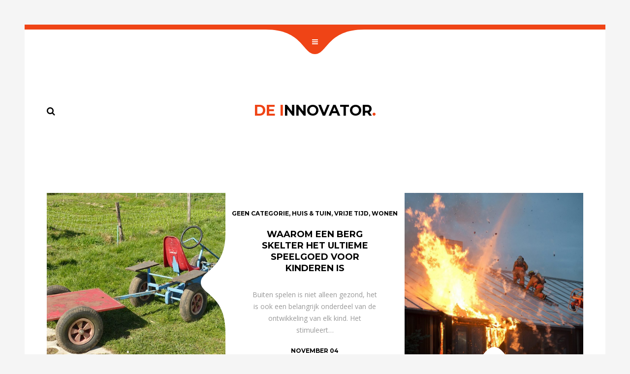

--- FILE ---
content_type: text/html; charset=UTF-8
request_url: https://de-innovator.nl/wp-content/cache/all/index.html
body_size: 7616
content:
<!DOCTYPE html>
<html lang="nl">
<head>
<meta charset="UTF-8">
<meta name="viewport" content="width=device-width, initial-scale=1, maximum-scale=1.0, user-scalable=no">
<meta name="format-detection" content="telephone=no" />
<link rel="profile" href="http://gmpg.org/xfn/11">
<link rel="pingback" href="https://de-innovator.nl/xmlrpc.php">
<meta name='robots' content='index, follow, max-image-preview:large, max-snippet:-1, max-video-preview:-1' />
<!-- This site is optimized with the Yoast SEO plugin v18.2 - https://yoast.com/wordpress/plugins/seo/ -->
<title>De Innovator - En nog een WordPress site</title>
<meta name="description" content="En nog een WordPress site" />
<link rel="canonical" href="https://de-innovator.nl/" />
<link rel="next" href="https://de-innovator.nl/page/2/" />
<meta property="og:locale" content="nl_NL" />
<meta property="og:type" content="website" />
<meta property="og:title" content="De Innovator" />
<meta property="og:description" content="En nog een WordPress site" />
<meta property="og:url" content="https://de-innovator.nl/" />
<meta property="og:site_name" content="De Innovator" />
<meta name="twitter:card" content="summary_large_image" />
<script type="application/ld+json" class="yoast-schema-graph">{"@context":"https://schema.org","@graph":[{"@type":"WebSite","@id":"https://de-innovator.nl/#website","url":"https://de-innovator.nl/","name":"De Innovator","description":"En nog een WordPress site","potentialAction":[{"@type":"SearchAction","target":{"@type":"EntryPoint","urlTemplate":"https://de-innovator.nl/?s={search_term_string}"},"query-input":"required name=search_term_string"}],"inLanguage":"nl"},{"@type":"CollectionPage","@id":"https://de-innovator.nl/#webpage","url":"https://de-innovator.nl/","name":"De Innovator - En nog een WordPress site","isPartOf":{"@id":"https://de-innovator.nl/#website"},"description":"En nog een WordPress site","breadcrumb":{"@id":"https://de-innovator.nl/#breadcrumb"},"inLanguage":"nl","potentialAction":[{"@type":"ReadAction","target":["https://de-innovator.nl/"]}]},{"@type":"BreadcrumbList","@id":"https://de-innovator.nl/#breadcrumb","itemListElement":[{"@type":"ListItem","position":1,"name":"Home"}]}]}</script>
<!-- / Yoast SEO plugin. -->
<link rel='dns-prefetch' href='//fonts.googleapis.com' />
<link rel="alternate" type="application/rss+xml" title="De Innovator &raquo; Feed" href="https://de-innovator.nl/feed/" />
<link rel="alternate" type="application/rss+xml" title="De Innovator &raquo; Reactiesfeed" href="https://de-innovator.nl/comments/feed/" />
<link rel='stylesheet' id='google-web-fonts-css'  href='//fonts.googleapis.com/css?family=Montserrat%3Aregular%2C700%7COpen+Sans%3A300%2C300italic%2Cregular%2Citalic%2C600%2C600italic%2C700%2C700italic%2C800%2C800italic&#038;ver=5.9.12#038;subset=latin%2Cgreek%2Ccyrillic%2Cgreek-ext%2Ccyrillic-ext%2Cvietnamese%2Clatin-ext' type='text/css' media='all' />
<!-- <link rel='stylesheet' id='wp-block-library-css'  href='https://de-innovator.nl/wp-includes/css/dist/block-library/style.min.css?ver=5.9.12' type='text/css' media='all' /> -->
<link rel="stylesheet" type="text/css" href="//de-innovator.nl/wp-content/cache/wpfc-minified/deyct4po/e7hyu.css" media="all"/>
<style id='global-styles-inline-css' type='text/css'>
body{--wp--preset--color--black: #000000;--wp--preset--color--cyan-bluish-gray: #abb8c3;--wp--preset--color--white: #ffffff;--wp--preset--color--pale-pink: #f78da7;--wp--preset--color--vivid-red: #cf2e2e;--wp--preset--color--luminous-vivid-orange: #ff6900;--wp--preset--color--luminous-vivid-amber: #fcb900;--wp--preset--color--light-green-cyan: #7bdcb5;--wp--preset--color--vivid-green-cyan: #00d084;--wp--preset--color--pale-cyan-blue: #8ed1fc;--wp--preset--color--vivid-cyan-blue: #0693e3;--wp--preset--color--vivid-purple: #9b51e0;--wp--preset--gradient--vivid-cyan-blue-to-vivid-purple: linear-gradient(135deg,rgba(6,147,227,1) 0%,rgb(155,81,224) 100%);--wp--preset--gradient--light-green-cyan-to-vivid-green-cyan: linear-gradient(135deg,rgb(122,220,180) 0%,rgb(0,208,130) 100%);--wp--preset--gradient--luminous-vivid-amber-to-luminous-vivid-orange: linear-gradient(135deg,rgba(252,185,0,1) 0%,rgba(255,105,0,1) 100%);--wp--preset--gradient--luminous-vivid-orange-to-vivid-red: linear-gradient(135deg,rgba(255,105,0,1) 0%,rgb(207,46,46) 100%);--wp--preset--gradient--very-light-gray-to-cyan-bluish-gray: linear-gradient(135deg,rgb(238,238,238) 0%,rgb(169,184,195) 100%);--wp--preset--gradient--cool-to-warm-spectrum: linear-gradient(135deg,rgb(74,234,220) 0%,rgb(151,120,209) 20%,rgb(207,42,186) 40%,rgb(238,44,130) 60%,rgb(251,105,98) 80%,rgb(254,248,76) 100%);--wp--preset--gradient--blush-light-purple: linear-gradient(135deg,rgb(255,206,236) 0%,rgb(152,150,240) 100%);--wp--preset--gradient--blush-bordeaux: linear-gradient(135deg,rgb(254,205,165) 0%,rgb(254,45,45) 50%,rgb(107,0,62) 100%);--wp--preset--gradient--luminous-dusk: linear-gradient(135deg,rgb(255,203,112) 0%,rgb(199,81,192) 50%,rgb(65,88,208) 100%);--wp--preset--gradient--pale-ocean: linear-gradient(135deg,rgb(255,245,203) 0%,rgb(182,227,212) 50%,rgb(51,167,181) 100%);--wp--preset--gradient--electric-grass: linear-gradient(135deg,rgb(202,248,128) 0%,rgb(113,206,126) 100%);--wp--preset--gradient--midnight: linear-gradient(135deg,rgb(2,3,129) 0%,rgb(40,116,252) 100%);--wp--preset--duotone--dark-grayscale: url('#wp-duotone-dark-grayscale');--wp--preset--duotone--grayscale: url('#wp-duotone-grayscale');--wp--preset--duotone--purple-yellow: url('#wp-duotone-purple-yellow');--wp--preset--duotone--blue-red: url('#wp-duotone-blue-red');--wp--preset--duotone--midnight: url('#wp-duotone-midnight');--wp--preset--duotone--magenta-yellow: url('#wp-duotone-magenta-yellow');--wp--preset--duotone--purple-green: url('#wp-duotone-purple-green');--wp--preset--duotone--blue-orange: url('#wp-duotone-blue-orange');--wp--preset--font-size--small: 13px;--wp--preset--font-size--medium: 20px;--wp--preset--font-size--large: 36px;--wp--preset--font-size--x-large: 42px;}.has-black-color{color: var(--wp--preset--color--black) !important;}.has-cyan-bluish-gray-color{color: var(--wp--preset--color--cyan-bluish-gray) !important;}.has-white-color{color: var(--wp--preset--color--white) !important;}.has-pale-pink-color{color: var(--wp--preset--color--pale-pink) !important;}.has-vivid-red-color{color: var(--wp--preset--color--vivid-red) !important;}.has-luminous-vivid-orange-color{color: var(--wp--preset--color--luminous-vivid-orange) !important;}.has-luminous-vivid-amber-color{color: var(--wp--preset--color--luminous-vivid-amber) !important;}.has-light-green-cyan-color{color: var(--wp--preset--color--light-green-cyan) !important;}.has-vivid-green-cyan-color{color: var(--wp--preset--color--vivid-green-cyan) !important;}.has-pale-cyan-blue-color{color: var(--wp--preset--color--pale-cyan-blue) !important;}.has-vivid-cyan-blue-color{color: var(--wp--preset--color--vivid-cyan-blue) !important;}.has-vivid-purple-color{color: var(--wp--preset--color--vivid-purple) !important;}.has-black-background-color{background-color: var(--wp--preset--color--black) !important;}.has-cyan-bluish-gray-background-color{background-color: var(--wp--preset--color--cyan-bluish-gray) !important;}.has-white-background-color{background-color: var(--wp--preset--color--white) !important;}.has-pale-pink-background-color{background-color: var(--wp--preset--color--pale-pink) !important;}.has-vivid-red-background-color{background-color: var(--wp--preset--color--vivid-red) !important;}.has-luminous-vivid-orange-background-color{background-color: var(--wp--preset--color--luminous-vivid-orange) !important;}.has-luminous-vivid-amber-background-color{background-color: var(--wp--preset--color--luminous-vivid-amber) !important;}.has-light-green-cyan-background-color{background-color: var(--wp--preset--color--light-green-cyan) !important;}.has-vivid-green-cyan-background-color{background-color: var(--wp--preset--color--vivid-green-cyan) !important;}.has-pale-cyan-blue-background-color{background-color: var(--wp--preset--color--pale-cyan-blue) !important;}.has-vivid-cyan-blue-background-color{background-color: var(--wp--preset--color--vivid-cyan-blue) !important;}.has-vivid-purple-background-color{background-color: var(--wp--preset--color--vivid-purple) !important;}.has-black-border-color{border-color: var(--wp--preset--color--black) !important;}.has-cyan-bluish-gray-border-color{border-color: var(--wp--preset--color--cyan-bluish-gray) !important;}.has-white-border-color{border-color: var(--wp--preset--color--white) !important;}.has-pale-pink-border-color{border-color: var(--wp--preset--color--pale-pink) !important;}.has-vivid-red-border-color{border-color: var(--wp--preset--color--vivid-red) !important;}.has-luminous-vivid-orange-border-color{border-color: var(--wp--preset--color--luminous-vivid-orange) !important;}.has-luminous-vivid-amber-border-color{border-color: var(--wp--preset--color--luminous-vivid-amber) !important;}.has-light-green-cyan-border-color{border-color: var(--wp--preset--color--light-green-cyan) !important;}.has-vivid-green-cyan-border-color{border-color: var(--wp--preset--color--vivid-green-cyan) !important;}.has-pale-cyan-blue-border-color{border-color: var(--wp--preset--color--pale-cyan-blue) !important;}.has-vivid-cyan-blue-border-color{border-color: var(--wp--preset--color--vivid-cyan-blue) !important;}.has-vivid-purple-border-color{border-color: var(--wp--preset--color--vivid-purple) !important;}.has-vivid-cyan-blue-to-vivid-purple-gradient-background{background: var(--wp--preset--gradient--vivid-cyan-blue-to-vivid-purple) !important;}.has-light-green-cyan-to-vivid-green-cyan-gradient-background{background: var(--wp--preset--gradient--light-green-cyan-to-vivid-green-cyan) !important;}.has-luminous-vivid-amber-to-luminous-vivid-orange-gradient-background{background: var(--wp--preset--gradient--luminous-vivid-amber-to-luminous-vivid-orange) !important;}.has-luminous-vivid-orange-to-vivid-red-gradient-background{background: var(--wp--preset--gradient--luminous-vivid-orange-to-vivid-red) !important;}.has-very-light-gray-to-cyan-bluish-gray-gradient-background{background: var(--wp--preset--gradient--very-light-gray-to-cyan-bluish-gray) !important;}.has-cool-to-warm-spectrum-gradient-background{background: var(--wp--preset--gradient--cool-to-warm-spectrum) !important;}.has-blush-light-purple-gradient-background{background: var(--wp--preset--gradient--blush-light-purple) !important;}.has-blush-bordeaux-gradient-background{background: var(--wp--preset--gradient--blush-bordeaux) !important;}.has-luminous-dusk-gradient-background{background: var(--wp--preset--gradient--luminous-dusk) !important;}.has-pale-ocean-gradient-background{background: var(--wp--preset--gradient--pale-ocean) !important;}.has-electric-grass-gradient-background{background: var(--wp--preset--gradient--electric-grass) !important;}.has-midnight-gradient-background{background: var(--wp--preset--gradient--midnight) !important;}.has-small-font-size{font-size: var(--wp--preset--font-size--small) !important;}.has-medium-font-size{font-size: var(--wp--preset--font-size--medium) !important;}.has-large-font-size{font-size: var(--wp--preset--font-size--large) !important;}.has-x-large-font-size{font-size: var(--wp--preset--font-size--x-large) !important;}
</style>
<!-- <link rel='stylesheet' id='bootstrap-css'  href='https://de-innovator.nl/wp-content/themes/versaille/vendors/bootstrap/css/bootstrap.min.css?ver=5.9.12' type='text/css' media='all' /> -->
<!-- <link rel='stylesheet' id='bootstrap-theme-css'  href='https://de-innovator.nl/wp-content/themes/versaille/vendors/bootstrap/css/bootstrap-theme.min.css?ver=5.9.12' type='text/css' media='all' /> -->
<!-- <link rel='stylesheet' id='fontawesome-css'  href='https://de-innovator.nl/wp-content/themes/versaille/vendors/font-awesome/css/font-awesome.min.css?ver=5.9.12' type='text/css' media='all' /> -->
<!-- <link rel='stylesheet' id='tt-theme-stylesheet-css'  href='https://de-innovator.nl/wp-content/themes/versaille/style.css?ver=5.9.12' type='text/css' media='all' /> -->
<link rel="stylesheet" type="text/css" href="//de-innovator.nl/wp-content/cache/wpfc-minified/g0jc58qd/e7hyu.css" media="all"/>
<!--[if lt IE 9]>
<link rel='stylesheet' id='vc_lte_ie9-css'  href='https://de-innovator.nl/wp-content/plugins/js_composer/assets/css/vc_lte_ie9.min.css?ver=6.0.2' type='text/css' media='screen' />
<![endif]-->
<!-- <link rel='stylesheet' id='themeton-stylesheet-css'  href='http://de-innovator.nl/wp-content/uploads/themeton/versaille.css?ver=5.9.12' type='text/css' media='all' /> -->
<link rel="stylesheet" type="text/css" href="//de-innovator.nl/wp-content/cache/wpfc-minified/23wwrvab/e7hyu.css" media="all"/>
<script src='//de-innovator.nl/wp-content/cache/wpfc-minified/9ie0dz9k/e7hyu.js' type="text/javascript"></script>
<!-- <script type='text/javascript' src='https://de-innovator.nl/wp-includes/js/jquery/jquery.min.js?ver=3.6.0' id='jquery-core-js'></script> -->
<!-- <script type='text/javascript' src='https://de-innovator.nl/wp-includes/js/jquery/jquery-migrate.min.js?ver=3.3.2' id='jquery-migrate-js'></script> -->
<link rel="https://api.w.org/" href="https://de-innovator.nl/wp-json/" /><link rel="EditURI" type="application/rsd+xml" title="RSD" href="https://de-innovator.nl/xmlrpc.php?rsd" />
<link rel="wlwmanifest" type="application/wlwmanifest+xml" href="https://de-innovator.nl/wp-includes/wlwmanifest.xml" /> 
<meta name="generator" content="WordPress 5.9.12" />
<script>
var theme_options = { ajax_url: "https://de-innovator.nl/wp-admin/admin-ajax.php" };
</script><style type="text/css">.recentcomments a{display:inline !important;padding:0 !important;margin:0 !important;}</style><meta name="generator" content="Powered by WPBakery Page Builder - drag and drop page builder for WordPress."/>
<link rel="icon" href="https://de-innovator.nl/wp-content/uploads/2020/05/cropped-innovator-32x32.png" sizes="32x32" />
<link rel="icon" href="https://de-innovator.nl/wp-content/uploads/2020/05/cropped-innovator-192x192.png" sizes="192x192" />
<link rel="apple-touch-icon" href="https://de-innovator.nl/wp-content/uploads/2020/05/cropped-innovator-180x180.png" />
<meta name="msapplication-TileImage" content="https://de-innovator.nl/wp-content/uploads/2020/05/cropped-innovator-270x270.png" />
<noscript><style type="text/css"> .wpb_animate_when_almost_visible { opacity: 1; }</style></noscript><style type='text/css' id='theme-customize-css'>
.detail-wrr{ min-height:;}
</style>
</head>
<body class="home blog wpb-js-composer js-comp-ver-6.0.2 vc_responsive">
<div class="wrapper">
<header id="header">
<div class="entry-header">
<nav>
<ul><li class="page_item page-item-25"><a href="https://de-innovator.nl/contact/">Contact</a></li>
<li class="page_item page-item-151"><a href="https://de-innovator.nl/handige-links/">Handige links</a></li>
<li class="page_item page-item-8"><a href="https://de-innovator.nl/over-ons/">Over ons</a></li>
</ul>                </nav>
</div>
<div class="header-close">
<svg viewBox="0 0 100 25">
<path id="curve_close" fill="#B4E3F2" d="M100, 25 C62.5, 25, 62.5, 25, 50, 25 S37.5, 25, 25, 25"
data-start-d="M100, 25 C62.5, 25, 62.5, 25, 50, 25 S37.5, 25, 25, 25"
data-end-d="M100, 25 C62.5, 25, 62.5, 0,  50, 0  S37.5, 25, 0,  25"/>
</svg>
<a href="javascript:;" id="menu-close"><i class="fa fa-close"></i></a>
</div>
<div class="header-tool">
<div class="entry-tool">
<svg viewBox="0 0 100 25">
<path id="curve_open" fill="#B2E2F2" d="M0, 0 C37.5, 0, 37.5, 25, 50, 25 S62.5, 0, 100, 0"
data-start-d="M0, 0 C37.5, 0, 37.5, 25, 50, 25 S62.5, 0, 100, 0"
data-end-d="M0, 0 C37.5, 0, 37.5, 0, 50, 0 S62.5, 0, 100, 0" />
</svg>
<a href="javascript:;" id="menu-handler"><i class="fa fa-bars"></i></a>
</div>
</div>
</header>
<div class="section-header">
<div class="container">
<div class="row">
<div class="col-sm-12">
<div class="entry-sh">
<a href="https://de-innovator.nl/" class="logo">
<span>De I</span>nnovator<span>.</span>                            </a>
<div class="search">
<a href="javascript:;"><i class="fa fa-search"></i></a>
<form action="https://de-innovator.nl/" method="get">
<input type="text" name="s" class="input-search" placeholder="Type and hit enter">
<input type="submit" class="submit">
</form>
</div>
</div>
</div>
</div>
</div>
</div>
<section class="section-content bg-grey pvt0">
<div class="container pv5 pvb0">
<div class="row">
<div class="col-sm-12">
<div class="blog-grid">
<div class=" col-md-8 col-sm-6 col-xs-12 blog-item horizontal media-left post-310 post type-post status-publish format-standard has-post-thumbnail hentry category-geen-categorie category-huis-tuin category-vrije-tijd category-wonen">
<div class="entry-media" data-bg-image="https://de-innovator.nl/wp-content/uploads/2025/11/skelter.jpg">
<img src="https://de-innovator.nl/wp-content/themes/versaille/images/1x1.png" class="sizer" alt="spacer">
<div class="entry-hover">
<a href="https://de-innovator.nl/waarom-een-berg-skelter-het-ultieme-speelgoed-voor-kinderen-is/"><i class="fa fa-plus"></i></a>
</div>
<svg viewBox='0 0 25 100' class='curved-shape'>
<path d='M25,0C25,37.5,0,37.5,0,50s25,12.5,25,50'></path>
</svg>
</div>
<div class="entry-info">
<img src="https://de-innovator.nl/wp-content/themes/versaille/images/1x1.png" class="sizer" alt="spacer">
<div class="entry-excerpt">
<h3>
<a href="https://de-innovator.nl/waarom-een-berg-skelter-het-ultieme-speelgoed-voor-kinderen-is/">Waarom een Berg skelter het ultieme speelgoed voor kinderen is</a>
</h3>
<p>Buiten spelen is niet alleen gezond, het is ook een belangrijk onderdeel van de ontwikkeling van elk kind. Het stimuleert&hellip;</p>
</div>
<div class="entry-category">
<a href="https://de-innovator.nl/category/geen-categorie/" rel="category tag">Geen categorie</a>, <a href="https://de-innovator.nl/category/huis-tuin/" rel="category tag">Huis &amp; tuin</a>, <a href="https://de-innovator.nl/category/vrije-tijd/" rel="category tag">Vrije tijd</a>, <a href="https://de-innovator.nl/category/wonen/" rel="category tag">Wonen</a>        </div>
<div class="entry-date">november 04</div>
</div>
</div><div class=" col-md-8 col-sm-6 col-xs-12 blog-item horizontal media-right post-306 post type-post status-publish format-standard has-post-thumbnail hentry category-wonen">
<div class="entry-media" data-bg-image="https://de-innovator.nl/wp-content/uploads/2025/08/Schuurwoning-ontwerpen.jpg">
<img src="https://de-innovator.nl/wp-content/themes/versaille/images/1x1.png" class="sizer" alt="spacer">
<div class="entry-hover">
<a href="https://de-innovator.nl/waarom-steeds-meer-mensen-kiezen-voor-een-schuurwoning-bouwen-als-ze-een-huis-willen-bouwen/"><i class="fa fa-plus"></i></a>
</div>
<svg viewBox='0 0 25 100' class='curved-shape'>
<path d='M0,100c0-37.5,25-37.5,25-50S0,37.5,0,0'></path>
</svg>
</div>
<div class="entry-info">
<img src="https://de-innovator.nl/wp-content/themes/versaille/images/1x1.png" class="sizer" alt="spacer">
<div class="entry-excerpt">
<h3>
<a href="https://de-innovator.nl/waarom-steeds-meer-mensen-kiezen-voor-een-schuurwoning-bouwen-als-ze-een-huis-willen-bouwen/">Waarom steeds meer mensen kiezen voor een schuurwoning bouwen als ze een huis willen bouwen</a>
</h3>
<p>De laatste jaren is er een duidelijke trend zichtbaar in de woningbouw: steeds meer mensen kiezen voor een schuurwoning. Waar&hellip;</p>
</div>
<div class="entry-category">
<a href="https://de-innovator.nl/category/wonen/" rel="category tag">Wonen</a>        </div>
<div class="entry-date">augustus 26</div>
</div>
</div><div class=" col-md-4 col-sm-6 col-xs-12 blog-item vertical post-302 post type-post status-publish format-standard has-post-thumbnail hentry category-wonen">
<div class="entry-media" data-bg-image="https://de-innovator.nl/wp-content/uploads/2025/05/fassawall-1024x742.jpg">
<img src="https://de-innovator.nl/wp-content/themes/versaille/images/1x1.png" class="sizer" alt="spacer">
<div class="entry-hover">
<a href="https://de-innovator.nl/waarom-bouwfolie-essentieel-is-voor-elk-succesvol-bouwproject/"><i class="fa fa-plus"></i></a>
</div>
<svg viewBox='0 0 100 25' class='curved-shape'>
<path d='M100,25C62.5,25,62.5,0,50,0S37.5,25,0,25'></path>
</svg>
</div>
<div class="entry-info">
<img src="https://de-innovator.nl/wp-content/themes/versaille/images/1x1.png" class="sizer" alt="spacer">
<div class="entry-excerpt">
<h3>
<a href="https://de-innovator.nl/waarom-bouwfolie-essentieel-is-voor-elk-succesvol-bouwproject/">Waarom bouwfolie essentieel is voor elk succesvol bouwproject</a>
</h3>
<p>Bij ieder bouwproject is het belangrijk om van begin af aan de juiste keuzes te maken. Het selecteren van geschikt&hellip;</p>
</div>
<div class="entry-category">
<a href="https://de-innovator.nl/category/wonen/" rel="category tag">Wonen</a>        </div>
<div class="entry-date">mei 19</div>
</div>
</div><div class=" col-md-4 col-sm-6 col-xs-12 blog-item vertical post-298 post type-post status-publish format-standard has-post-thumbnail hentry category-zakelijk">
<div class="entry-media" data-bg-image="https://de-innovator.nl/wp-content/uploads/2025/04/software-5-1024x592.jpg">
<img src="https://de-innovator.nl/wp-content/themes/versaille/images/1x1.png" class="sizer" alt="spacer">
<div class="entry-hover">
<a href="https://de-innovator.nl/de-voordelen-van-een-digitale-werkbon-app-binnen-software-voor-bedrijven/"><i class="fa fa-plus"></i></a>
</div>
<svg viewBox='0 0 100 25' class='curved-shape'>
<path d='M100,25C62.5,25,62.5,0,50,0S37.5,25,0,25'></path>
</svg>
</div>
<div class="entry-info">
<img src="https://de-innovator.nl/wp-content/themes/versaille/images/1x1.png" class="sizer" alt="spacer">
<div class="entry-excerpt">
<h3>
<a href="https://de-innovator.nl/de-voordelen-van-een-digitale-werkbon-app-binnen-software-voor-bedrijven/">De voordelen van een digitale werkbon app binnen software voor bedrijven</a>
</h3>
<p>Voor bedrijven met een buitendienst of technische dienst is het efficiënt registreren en verwerken van werkzaamheden essentieel. Papieren werkbonnen zijn&hellip;</p>
</div>
<div class="entry-category">
<a href="https://de-innovator.nl/category/zakelijk/" rel="category tag">Zakelijk</a>        </div>
<div class="entry-date">april 29</div>
</div>
</div><div class=" col-md-8 col-sm-6 col-xs-12 blog-item horizontal media-right post-294 post type-post status-publish format-standard has-post-thumbnail hentry category-zakelijk">
<div class="entry-media" data-bg-image="https://de-innovator.nl/wp-content/uploads/2025/04/spinbonded-foil-1024x683.jpg">
<img src="https://de-innovator.nl/wp-content/themes/versaille/images/1x1.png" class="sizer" alt="spacer">
<div class="entry-hover">
<a href="https://de-innovator.nl/brandklasse-b-veilige-folie-techniek-voor-bouwtoepassingen/"><i class="fa fa-plus"></i></a>
</div>
<svg viewBox='0 0 25 100' class='curved-shape'>
<path d='M0,100c0-37.5,25-37.5,25-50S0,37.5,0,0'></path>
</svg>
</div>
<div class="entry-info">
<img src="https://de-innovator.nl/wp-content/themes/versaille/images/1x1.png" class="sizer" alt="spacer">
<div class="entry-excerpt">
<h3>
<a href="https://de-innovator.nl/brandklasse-b-veilige-folie-techniek-voor-bouwtoepassingen/">Brandklasse B: Veilige Folie Techniek voor Bouwtoepassingen </a>
</h3>
<p>Veiligheid eerst in de bouwsector&nbsp; Bij iedere bouwtoepassing speelt veiligheid een cruciale rol. Van het beschermen van gebouwen tegen externe&hellip;</p>
</div>
<div class="entry-category">
<a href="https://de-innovator.nl/category/zakelijk/" rel="category tag">Zakelijk</a>        </div>
<div class="entry-date">april 07</div>
</div>
</div><div class=" col-md-8 col-sm-6 col-xs-12 blog-item horizontal media-left post-291 post type-post status-publish format-standard has-post-thumbnail hentry category-zakelijk">
<div class="entry-media" data-bg-image="https://de-innovator.nl/wp-content/uploads/2025/04/Safety-Clothing-2-1024x683.jpg">
<img src="https://de-innovator.nl/wp-content/themes/versaille/images/1x1.png" class="sizer" alt="spacer">
<div class="entry-hover">
<a href="https://de-innovator.nl/bedrijfskleding-rotterdam-veiligheidskleding-voor-de-werkvloer/"><i class="fa fa-plus"></i></a>
</div>
<svg viewBox='0 0 25 100' class='curved-shape'>
<path d='M25,0C25,37.5,0,37.5,0,50s25,12.5,25,50'></path>
</svg>
</div>
<div class="entry-info">
<img src="https://de-innovator.nl/wp-content/themes/versaille/images/1x1.png" class="sizer" alt="spacer">
<div class="entry-excerpt">
<h3>
<a href="https://de-innovator.nl/bedrijfskleding-rotterdam-veiligheidskleding-voor-de-werkvloer/">Bedrijfskleding Rotterdam: Veiligheidskleding voor de Werkvloer</a>
</h3>
<p>Bedrijfskleding is meer dan alleen een uniform. Voor velen is het een essentieel onderdeel van hun werk, een vorm van&hellip;</p>
</div>
<div class="entry-category">
<a href="https://de-innovator.nl/category/zakelijk/" rel="category tag">Zakelijk</a>        </div>
<div class="entry-date">april 07</div>
</div>
</div><div class=" col-md-8 col-sm-6 col-xs-12 blog-item horizontal media-left post-288 post type-post status-publish format-standard has-post-thumbnail hentry category-zakelijk">
<div class="entry-media" data-bg-image="https://de-innovator.nl/wp-content/uploads/2025/04/interior-design-architecture-teamwork-and-busines-2025-04-06-10-50-41-utc-1024x683.jpg">
<img src="https://de-innovator.nl/wp-content/themes/versaille/images/1x1.png" class="sizer" alt="spacer">
<div class="entry-hover">
<a href="https://de-innovator.nl/vacatures-projectontwikkelaar-werken-in-de-bouw-met-impact/"><i class="fa fa-plus"></i></a>
</div>
<svg viewBox='0 0 25 100' class='curved-shape'>
<path d='M25,0C25,37.5,0,37.5,0,50s25,12.5,25,50'></path>
</svg>
</div>
<div class="entry-info">
<img src="https://de-innovator.nl/wp-content/themes/versaille/images/1x1.png" class="sizer" alt="spacer">
<div class="entry-excerpt">
<h3>
<a href="https://de-innovator.nl/vacatures-projectontwikkelaar-werken-in-de-bouw-met-impact/">Vacatures Projectontwikkelaar: Werken in de Bouw met Impact</a>
</h3>
<p>Waarom kiezen voor een carrière als projectontwikkelaar? De bouwsector is een dynamische en invloedrijke wereld waarin dagelijks gewerkt wordt aan&hellip;</p>
</div>
<div class="entry-category">
<a href="https://de-innovator.nl/category/zakelijk/" rel="category tag">Zakelijk</a>        </div>
<div class="entry-date">april 07</div>
</div>
</div><div class=" col-md-8 col-sm-6 col-xs-12 blog-item horizontal media-right post-284 post type-post status-publish format-standard has-post-thumbnail hentry category-wonen">
<div class="entry-media" data-bg-image="https://de-innovator.nl/wp-content/uploads/2025/01/realtor-6019792_1280-1024x634.png">
<img src="https://de-innovator.nl/wp-content/themes/versaille/images/1x1.png" class="sizer" alt="spacer">
<div class="entry-hover">
<a href="https://de-innovator.nl/hypotheekadvies-in-apeldoorn-uw-partner-bij-hypotheekkeuzes/"><i class="fa fa-plus"></i></a>
</div>
<svg viewBox='0 0 25 100' class='curved-shape'>
<path d='M0,100c0-37.5,25-37.5,25-50S0,37.5,0,0'></path>
</svg>
</div>
<div class="entry-info">
<img src="https://de-innovator.nl/wp-content/themes/versaille/images/1x1.png" class="sizer" alt="spacer">
<div class="entry-excerpt">
<h3>
<a href="https://de-innovator.nl/hypotheekadvies-in-apeldoorn-uw-partner-bij-hypotheekkeuzes/">Hypotheekadvies in Apeldoorn: Uw partner bij hypotheekkeuzes</a>
</h3>
<p>Een hypotheek afsluiten is voor velen een van de belangrijkste financiële beslissingen in het leven. Het brengt niet alleen een&hellip;</p>
</div>
<div class="entry-category">
<a href="https://de-innovator.nl/category/wonen/" rel="category tag">Wonen</a>        </div>
<div class="entry-date">januari 28</div>
</div>
</div><div class=" col-md-4 col-sm-6 col-xs-12 blog-item vertical post-281 post type-post status-publish format-standard has-post-thumbnail hentry category-vrije-tijd">
<div class="entry-media" data-bg-image="https://de-innovator.nl/wp-content/uploads/2025/01/soccer-2698970_1280-1024x768.jpg">
<img src="https://de-innovator.nl/wp-content/themes/versaille/images/1x1.png" class="sizer" alt="spacer">
<div class="entry-hover">
<a href="https://de-innovator.nl/napoli-tickets-geniet-van-unieke-voetbalreizen/"><i class="fa fa-plus"></i></a>
</div>
<svg viewBox='0 0 100 25' class='curved-shape'>
<path d='M100,25C62.5,25,62.5,0,50,0S37.5,25,0,25'></path>
</svg>
</div>
<div class="entry-info">
<img src="https://de-innovator.nl/wp-content/themes/versaille/images/1x1.png" class="sizer" alt="spacer">
<div class="entry-excerpt">
<h3>
<a href="https://de-innovator.nl/napoli-tickets-geniet-van-unieke-voetbalreizen/">Napoli Tickets: Geniet van Unieke Voetbalreizen</a>
</h3>
<p>Ben je een echte voetbalfan die houdt van spectaculaire wedstrijden en een onvergetelijke reiservaring? Dan mag een bezoek aan Napoli,&hellip;</p>
</div>
<div class="entry-category">
<a href="https://de-innovator.nl/category/vrije-tijd/" rel="category tag">Vrije tijd</a>        </div>
<div class="entry-date">januari 27</div>
</div>
</div><div class=" col-md-4 col-sm-6 col-xs-12 blog-item vertical post-278 post type-post status-publish format-standard has-post-thumbnail hentry category-zakelijk">
<div class="entry-media" data-bg-image="https://de-innovator.nl/wp-content/uploads/2025/01/justice-6570152_1280-1024x827.png">
<img src="https://de-innovator.nl/wp-content/themes/versaille/images/1x1.png" class="sizer" alt="spacer">
<div class="entry-hover">
<a href="https://de-innovator.nl/mediator-deventer-specialistische-hulp-van-een-arbeidsrecht-advocaat-in-deventer/"><i class="fa fa-plus"></i></a>
</div>
<svg viewBox='0 0 100 25' class='curved-shape'>
<path d='M100,25C62.5,25,62.5,0,50,0S37.5,25,0,25'></path>
</svg>
</div>
<div class="entry-info">
<img src="https://de-innovator.nl/wp-content/themes/versaille/images/1x1.png" class="sizer" alt="spacer">
<div class="entry-excerpt">
<h3>
<a href="https://de-innovator.nl/mediator-deventer-specialistische-hulp-van-een-arbeidsrecht-advocaat-in-deventer/">Mediator Deventer: Specialistische Hulp van een Arbeidsrecht Advocaat in Deventer</a>
</h3>
<p>Conflicten op de werkvloer brengen vaak een hoop onrust en onzekerheid met zich mee. Of het nu gaat om een&hellip;</p>
</div>
<div class="entry-category">
<a href="https://de-innovator.nl/category/zakelijk/" rel="category tag">Zakelijk</a>        </div>
<div class="entry-date">januari 27</div>
</div>
</div>
</div>
<nav class="blog-pager">
<ul><li><span aria-current="page" class="page-numbers current">1</span></li><li><a class="page-numbers" href="https://de-innovator.nl/page/2/">2</a></li><li><a class="page-numbers" href="https://de-innovator.nl/page/3/">3</a></li><li><span class="page-numbers dots">&hellip;</span></li><li><a class="page-numbers" href="https://de-innovator.nl/page/5/">5</a></li><li><a class="next page-numbers" href="https://de-innovator.nl/page/2/"><i class="fa fa-angle-right"></i></a></li></ul>                </nav>
</div><!-- .col -->
</div><!-- .row -->
</div><!-- .container -->
</section><!-- .section-content -->
			<footer id="footer" class="border-top">
<div class="container">
<div class="row">
<div class="col-sm-12">
<div class='col-xs-12 col-sm-12 col-md-12 col-lg-12 footer-column-1'></div>
</div>
</div>
</div>
<div class="scroll-top">
<svg version="1.1" xmlns="http://www.w3.org/2000/svg" xmlns:xlink="http://www.w3.org/1999/xlink"
viewBox="0 0 100 25" enable-background="new 0 0 100 25" xml:space="preserve">
<path fill="#B4E3F2" d="M100, 25 C62.5, 25, 62.5, 0,  50, 0  S37.5, 25, 0,  25"/>
</svg>
<a href="javascript:;"><i class="fa fa-chevron-up"></i></a>
</div>
</footer>
</div>
<script type='text/javascript' id='mediaelement-core-js-before'>
var mejsL10n = {"language":"nl","strings":{"mejs.download-file":"Bestand downloaden","mejs.install-flash":"Je gebruikt een browser die geen Flash Player heeft ingeschakeld of ge\u00efnstalleerd. Zet de Flash Player plugin aan of download de nieuwste versie van https:\/\/get.adobe.com\/flashplayer\/","mejs.fullscreen":"Volledig scherm","mejs.play":"Afspelen","mejs.pause":"Pauzeren","mejs.time-slider":"Tijdschuifbalk","mejs.time-help-text":"Gebruik Links\/Rechts pijltoetsen om \u00e9\u00e9n seconde vooruit te spoelen, Omhoog\/Omlaag pijltoetsen om tien seconden vooruit te spoelen.","mejs.live-broadcast":"Live uitzending","mejs.volume-help-text":"Gebruik Omhoog\/Omlaag pijltoetsen om het volume te verhogen of te verlagen.","mejs.unmute":"Geluid aan","mejs.mute":"Afbreken","mejs.volume-slider":"Volumeschuifbalk","mejs.video-player":"Videospeler","mejs.audio-player":"Audiospeler","mejs.captions-subtitles":"Ondertitels","mejs.captions-chapters":"Hoofdstukken","mejs.none":"Geen","mejs.afrikaans":"Afrikaans","mejs.albanian":"Albanees","mejs.arabic":"Arabisch","mejs.belarusian":"Wit-Russisch","mejs.bulgarian":"Bulgaars","mejs.catalan":"Catalaans","mejs.chinese":"Chinees","mejs.chinese-simplified":"Chinees (Versimpeld)","mejs.chinese-traditional":"Chinees (Traditioneel)","mejs.croatian":"Kroatisch","mejs.czech":"Tsjechisch","mejs.danish":"Deens","mejs.dutch":"Nederlands","mejs.english":"Engels","mejs.estonian":"Estlands","mejs.filipino":"Filipijns","mejs.finnish":"Fins","mejs.french":"Frans","mejs.galician":"Galicisch","mejs.german":"Duits","mejs.greek":"Grieks","mejs.haitian-creole":"Ha\u00eftiaans Creools","mejs.hebrew":"Hebreeuws","mejs.hindi":"Hindi","mejs.hungarian":"Hongaars","mejs.icelandic":"IJslands","mejs.indonesian":"Indonesisch","mejs.irish":"Iers","mejs.italian":"Italiaans","mejs.japanese":"Japans","mejs.korean":"Koreaans","mejs.latvian":"Lets","mejs.lithuanian":"Litouws","mejs.macedonian":"Macedonisch","mejs.malay":"Maleis","mejs.maltese":"Maltees","mejs.norwegian":"Noors","mejs.persian":"Perzisch","mejs.polish":"Pools","mejs.portuguese":"Portugees","mejs.romanian":"Roemeens","mejs.russian":"Russisch","mejs.serbian":"Servisch","mejs.slovak":"Slovaaks","mejs.slovenian":"Sloveens","mejs.spanish":"Spaans","mejs.swahili":"Swahili","mejs.swedish":"Zweeds","mejs.tagalog":"Tagalog","mejs.thai":"Thais","mejs.turkish":"Turks","mejs.ukrainian":"Oekra\u00efens","mejs.vietnamese":"Vietnamees","mejs.welsh":"Wels","mejs.yiddish":"Jiddisch"}};
</script>
<script type='text/javascript' src='https://de-innovator.nl/wp-includes/js/mediaelement/mediaelement-and-player.min.js?ver=4.2.16' id='mediaelement-core-js'></script>
<script type='text/javascript' src='https://de-innovator.nl/wp-includes/js/mediaelement/mediaelement-migrate.min.js?ver=5.9.12' id='mediaelement-migrate-js'></script>
<script type='text/javascript' id='mediaelement-js-extra'>
/* <![CDATA[ */
var _wpmejsSettings = {"pluginPath":"\/wp-includes\/js\/mediaelement\/","classPrefix":"mejs-","stretching":"responsive"};
/* ]]> */
</script>
<script type='text/javascript' src='https://de-innovator.nl/wp-includes/js/mediaelement/wp-mediaelement.min.js?ver=5.9.12' id='wp-mediaelement-js'></script>
<script type='text/javascript' src='https://de-innovator.nl/wp-content/themes/versaille/vendors/bootstrap/js/bootstrap.min.js?ver=5.9.12' id='bootstrap-js'></script>
<script type='text/javascript' src='https://de-innovator.nl/wp-content/themes/versaille/vendors/gsap/TweenMax.min.js?ver=5.9.12' id='tweenmax-js'></script>
<script type='text/javascript' src='https://de-innovator.nl/wp-content/themes/versaille/vendors/jquery.waypoints.min.js?ver=5.9.12' id='waypoints-js'></script>
<script type='text/javascript' src='https://de-innovator.nl/wp-content/plugins/js_composer/assets/lib/bower/isotope/dist/isotope.pkgd.min.js?ver=6.0.2' id='isotope-js'></script>
<script type='text/javascript' src='https://de-innovator.nl/wp-content/themes/versaille/js/scripts.js?ver=5.9.12' id='tt-theme-script-js'></script>
</body>
</html><!-- WP Fastest Cache file was created in 2.2290871143341 seconds, on 04-11-25 12:07:57 -->

--- FILE ---
content_type: text/css
request_url: https://de-innovator.nl/wp-content/cache/wpfc-minified/23wwrvab/e7hyu.css
body_size: 6864
content:
.transition {-webkit-transition:all 0.25s ease;-moz-transition:all 0.25s ease;transition:all 0.25s ease;}#header {background-color:#ef4416;position:relative;margin-bottom:50px;min-height:10px;}#header .entry-header {display:none;padding:90px;}#header .entry-header nav {display:block;opacity:0;-webkit-transition:all 0.25s ease;-moz-transition:all 0.25s ease;transition:all 0.25s ease;-webkit-transition-duration:0.5s;-moz-transition-duration:0.5s;transition-duration:0.5s;}#header .entry-header nav ul {display:block;list-style-type:none;padding:0px;text-align:center;}#header .entry-header nav ul li {display:inline-block;margin-left:28px;margin-right:28px;}#header .entry-header nav ul li.current_page_item a {opacity:1;}#header .entry-header nav ul li a {color:#ffffff;font-family:'Montserrat';font-size:14px;opacity:0.7;text-transform:uppercase;display:inline-block;-webkit-transition:all 0.25s ease;-moz-transition:all 0.25s ease;transition:all 0.25s ease;}#header .entry-header nav ul li ul {display:none;}#header .entry-header nav ul li:hover a,#header .entry-header nav ul li.active a {opacity:1;text-decoration:none;}#header .entry-header.show-menu nav {opacity:1;}#header .header-close {position:absolute;width:200px;height:50px;bottom:0px;left:50%;margin-left:-100px;display:none;}#header .header-close svg path {fill:#ffffff;}#header .header-close a {position:absolute;font-size:14px;color:#ef4416;display:inline-block;width:40px;height:40px;text-align:center;line-height:40px;left:80px;top:5px;}#header .header-tool {display:block;text-align:center;position:absolute;bottom:-50px;left:0px;width:100%;height:50px;}#header .header-tool .entry-tool {display:inline-block;width:200px;position:relative;}#header .header-tool .entry-tool svg path {fill:#ef4416;}#header .header-tool .entry-tool a {position:absolute;font-size:14px;color:#fff;display:inline-block;width:40px;height:40px;text-align:center;line-height:40px;left:80px;top:5px;}#header .header-tool .entry-tool + .entry-tool {margin-left:-100px;}.section-header {padding-top:100px;padding-bottom:100px;}.section-header .entry-sh {text-align:center;overflow:hidden;}.section-header .entry-sh .logo {font-family:'Montserrat';font-weight:bold;font-size:30px;color:#000000;text-transform:uppercase;line-height:30px;}.section-header .entry-sh .logo span {color:#ef4416;}.section-header .entry-sh .logo img {width:142px;}.section-header .entry-sh .search {position:absolute;left:15px;top:0px;text-align:left;}.section-header .entry-sh .search a {font-size:18px;line-height:30px;display:inline-block;}.section-header .entry-sh .search form {display:inline-block;width:200px;padding-left:20px;width:0px;-webkit-transition:all 0.25s ease;-moz-transition:all 0.25s ease;transition:all 0.25s ease;-webkit-transition-duration:0.8s;-moz-transition-duration:0.8s;transition-duration:0.8s;}.section-header .entry-sh .search form input {width:100%;border:0px;font-family:'Open Sans';text-transform:none;letter-spacing:0px;font-size:14px;font-weight:normal;color:#999999;padding-top:0px;padding-bottom:0px;}.section-header .entry-sh .search form input::-webkit-input-placeholder {color:#999999;}.section-header .entry-sh .search form input:-moz-placeholder {color:#999999;}.section-header .entry-sh .search form input::-moz-placeholder {color:#999999;}.section-header .entry-sh .search form input:-ms-input-placeholder {color:#999999;}.section-header .entry-sh .search form .submit {display:none;}.section-header .entry-sh .search:hover a {color:#ef4416;}.section-header .entry-sh .search:hover form {width:200px;}.section-header .entry-sh .right-nav {list-style-type:none;display:block;position:absolute;right:15px;top:-5px;padding:0px;margin:0px;z-index:20;}.section-header .entry-sh .right-nav > li > a {font-family:'Montserrat';font-size:11px;font-weight:normal;text-transform:uppercase;line-height:40px;height:40px;padding-left:15px;padding-right:15px;display:inline-block;background-color:#ffffff;box-shadow:0px 1px 3px 0px rgba(0, 0, 0, 0.118);-webkit-transition:all 0.25s ease;-moz-transition:all 0.25s ease;transition:all 0.25s ease;}.section-header .entry-sh .right-nav > li ul {list-style-type:none;position:absolute;right:0px;top:40px;min-width:130px;padding:0px;text-align:left;padding:10px 20px;background-color:#ffffff;box-shadow:0px 1px 3px 0px rgba(0, 0, 0, 0.118);-webkit-transition:all 0.25s ease;-moz-transition:all 0.25s ease;transition:all 0.25s ease;transition-duration:0.5s;transform:translateY(-10px);opacity:0;display:inline-block;}.section-header .entry-sh .right-nav > li ul li {display:block;}.section-header .entry-sh .right-nav > li ul li a {display:block;overflow:hidden;font-family:'Montserrat';font-weight:normal;font-size:11px;text-transform:uppercase;color:#000000;-webkit-transition:all 0.25s ease;-moz-transition:all 0.25s ease;transition:all 0.25s ease;}.section-header .entry-sh .right-nav > li ul li a span {float:right;font-family:'Open Sans';text-transform:none;}.section-header .entry-sh .right-nav > li ul li a:hover {color:#ef4416;}.section-header .entry-sh .right-nav > li:hover > a {color:#ef4416;}.section-header .entry-sh .right-nav > li:hover ul {transform:translateY(0px);opacity:1;}.section-header .entry-sh #lang_sel {position:absolute;right:15px;}.section-header .entry-sh #lang_sel > ul > li {width:auto;}.section-header .entry-sh #lang_sel > ul > li > a {border:none;font-family:'Montserrat';font-size:11px;font-weight:normal;text-transform:uppercase;line-height:40px;height:40px;padding-left:15px;padding-right:15px;display:inline-block;background-color:#ffffff;background-image:none;box-shadow:0px 1px 3px 0px rgba(0, 0, 0, 0.118);-webkit-transition:all 0.25s ease;-moz-transition:all 0.25s ease;transition:all 0.25s ease;}.section-header .entry-sh #lang_sel > ul > li > a:after {content:"\f0d7";font-family:"fontAwesome";margin-left:5px;}.section-header .entry-sh #lang_sel > ul > li > a > span {-webkit-transition:all 0.25s ease;-moz-transition:all 0.25s ease;transition:all 0.25s ease;}.section-header .entry-sh #lang_sel > ul > li > a:hover > span {color:#ef4416;}.section-header .entry-sh #lang_sel > ul > li > ul {left:auto;right:0;top:auto;height:auto;width:auto;border:none;text-align:left;padding:10px 20px!important;background-color:#ffffff;box-shadow:0px 1px 3px 0px rgba(0, 0, 0, 0.118);transform:translateY(-15px);opacity:0;visibility:visible;-webkit-transition:all 0.25s ease;-moz-transition:all 0.25s ease;transition:all 0.25s ease;}.section-header .entry-sh #lang_sel > ul > li > ul li {min-width:130px;display:block;}.section-header .entry-sh #lang_sel > ul > li > ul li a {display:block;overflow:hidden;font-family:'Montserrat';font-weight:normal;font-size:11px;text-transform:uppercase;color:#000000;-webkit-transition:all 0.25s ease;-moz-transition:all 0.25s ease;transition:all 0.25s ease;border:none;}.section-header .entry-sh #lang_sel > ul > li > ul li a:hover {background:transparent;color:#ef4416;}.section-header .entry-sh #lang_sel > ul > li > ul li a span:last-child {float:right;font-family:'Open Sans';text-transform:none;}.section-header .entry-sh #lang_sel > ul > li:hover > ul {transform:translateY(0px);opacity:1;}.tt-el-heading {text-align:center;margin-bottom:40px;}.tt-el-heading h3 {font-size:24px;font-weight:bold;font-family:'Montserrat';color:#000000;text-transform:uppercase;line-height:1em;margin:0px;}.tt-el-heading h5 {font-size:14px;font-weight:normal;font-family:'Montserrat';color:#999999;text-transform:uppercase;line-height:1em;margin:0px;margin-top:25px;}.tt-el-heading.medium h5 {margin-top:15px;}.tt-el-chart {display:block;position:relative;margin-bottom:20px;}.tt-el-chart .entry-panel {display:block;text-align:center;border:1px solid #eee;line-height:0px;position:relative;margin-top:160px;}.tt-el-chart .entry-panel::before {content:'';border:1px solid #eee;border-bottom:0px;left:-1px;right:-1px;top:-20%;bottom:100%;position:absolute;}.tt-el-chart .entry-panel .entry-svg {display:inline-block;width:35%;margin-bottom:-1px;position:relative;z-index:5;}.tt-el-chart .entry-panel .entry-svg + .entry-svg {margin-left:-190px;}.tt-el-chart .entry-panel .entry-svg svg {display:inline-block;width:100%;}.tt-el-chart .entry-panel .entry-svg svg path {fill:#ef4416;}.tt-el-chart .entry-panel .entry-svg .entry-hover {position:absolute;z-index:20;left:0px;right:0px;margin-bottom:-15px;text-align:center;bottom:80%;opacity:0;visibility:hidden;-webkit-transition:all 0.25s ease;-moz-transition:all 0.25s ease;transition:all 0.25s ease;-webkit-transition-duration:0.4s;-moz-transition-duration:0.4s;transition-duration:0.4s;-webkit-transition-delay:0.4s;-moz-transition-delay:0.4s;transition-delay:0.4s;-webkit-transform:translateY(10px);-moz-transform:translateY(10px);transform:translateY(10px);}.tt-el-chart .entry-panel .entry-svg .entry-hover .entry-percent {display:inline-block;width:30px;height:30px;border-radius:50%;background-color:#fff;box-shadow:0px 1px 3px 0px rgba(0, 0, 0, 0.118);font-family:'Montserrat';font-size:11px;font-weight:bold;line-height:30px;text-align:center;cursor:pointer;}.tt-el-chart .entry-panel .entry-svg .entry-hover .entry-label {position:absolute;top:-55px;left:0px;right:0px;text-align:center;-webkit-transition:all 0.25s ease;-moz-transition:all 0.25s ease;transition:all 0.25s ease;opacity:0;visibility:hidden;-webkit-transform:translateY(10px);-moz-transform:translateY(10px);transform:translateY(10px);}.tt-el-chart .entry-panel .entry-svg .entry-hover .entry-label span {display:inline-block;background-color:#232323;color:#fff;font-family:'Montserrat';font-size:11px;font-weight:normal;line-height:0px;text-transform:uppercase;padding:17px 20px;border-radius:4px;position:relative;}.tt-el-chart .entry-panel .entry-svg .entry-hover .entry-label span::after {content:'';width:0;height:0;border-style:solid;border-width:10px 10px 0 10px;border-color:#232323 transparent transparent transparent;position:absolute;left:50%;margin-left:-10px;bottom:-8px;}.tt-el-chart .entry-panel .entry-svg .entry-hover:hover .entry-label {opacity:1;visibility:visible;-webkit-transform:translateY(0px);-moz-transform:translateY(0px);transform:translateY(0px);}.tt-el-chart .entry-panel .back-grid {position:absolute;border-top:1px solid #eee;border-bottom:1px solid #eee;top:20%;left:0%;bottom:20%;right:0%;z-index:0;}.tt-el-chart .entry-panel .back-grid::before {content:'';border-top:1px solid #eee;border-bottom:1px solid #eee;position:absolute;left:0%;right:0%;top:33.3%;bottom:33.3%;}.tt-el-chart.showed .entry-panel .entry-svg .entry-hover {opacity:1;visibility:visible;-webkit-transform:translateY(0px);-moz-transform:translateY(0px);transform:translateY(0px);}.tt-el-chart .entry-labels {text-align:center;margin-top:40px;}.tt-el-chart .entry-labels .label-item {font-size:14px;font-family:'Montserrat';font-weight:bold;text-transform:uppercase;color:#000000;display:inline-block;margin-left:50px;margin-right:50px;}.tt-el-chart .entry-labels .label-item i {display:inline-block;width:10px;height:10px;border-radius:50%;margin-right:20px;}.tt-el-team {position:relative;overflow:hidden;}.tt-el-team .entry-team {position:relative;padding:0px;background-size:cover;background-position:center top;background-repeat:no-repeat;}.tt-el-team .entry-team .sizer {width:100%;}.tt-el-team .entry-team .entry-hover {background-color:rgba(255, 255, 255, 0.95);box-shadow:0px 1px 3px 0px rgba(0, 0, 0, 0.118);position:absolute;left:40px;right:40px;top:50%;margin-top:-100px;-webkit-transition:all 0.25s ease;-moz-transition:all 0.25s ease;transition:all 0.25s ease;transition-duration:0.6s;opacity:0;visibility:hidden;-webkit-transform:scaleY(0);-moz-transform:scaleY(0);transform:scaleY(0);}.tt-el-team .entry-team .entry-hover .hover-title {text-align:center;border-bottom:1px solid #eee;padding:20px;padding-top:35px;padding-bottom:25px;opacity:0;-webkit-transition:all 0.25s ease;-moz-transition:all 0.25s ease;transition:all 0.25s ease;-webkit-transition-duration:0.4s;-moz-transition-duration:0.4s;transition-duration:0.4s;-webkit-transition-delay:0.3s;-moz-transition-delay:0.3s;transition-delay:0.3s;-webkit-transform:translateY(10px);-moz-transform:translateY(10px);transform:translateY(10px);}.tt-el-team .entry-team .entry-hover .hover-title span {display:block;}.tt-el-team .entry-team .entry-hover .hover-title .name {font-family:'Montserrat';font-size:12px;font-weight:normal;text-transform:uppercase;color:#000000;}.tt-el-team .entry-team .entry-hover .hover-title .position {font-family:'Open Sans';font-size:12px;font-weight:normal;color:#999999;}.tt-el-team .entry-team .entry-hover .hover-socials {text-align:center;padding-top:30px;padding-bottom:30px;opacity:0;-webkit-transition:all 0.25s ease;-moz-transition:all 0.25s ease;transition:all 0.25s ease;-webkit-transition-duration:0.4s;-moz-transition-duration:0.4s;transition-duration:0.4s;-webkit-transition-delay:0.2s;-moz-transition-delay:0.2s;transition-delay:0.2s;-webkit-transform:translateY(-10px);-moz-transform:translateY(-10px);transform:translateY(-10px);}.tt-el-team .entry-team .entry-hover .hover-socials a {display:inline-block;margin-left:5px;margin-right:5px;-webkit-transition:all 0.25s ease;-moz-transition:all 0.25s ease;transition:all 0.25s ease;}.tt-el-team .entry-team:hover .entry-hover {opacity:1;visibility:visible;-webkit-transform:scaleY(1);-moz-transform:scaleY(1);transform:scaleY(1);}.tt-el-team .entry-team:hover .entry-hover .hover-title,.tt-el-team .entry-team:hover .entry-hover .hover-socials {opacity:1;-webkit-transform:translateY(0px);-moz-transform:translateY(0px);transform:translateY(0px);}.tt-el-curved-line {text-align:center;position:relative;display:block;border-top:1px solid #eee;margin-top:40px;margin-bottom:40px;}.tt-el-curved-line svg {width:212px;display:inline-block;position:relative;top:-1px;}.tt-el-curved-line svg path {fill:#ffffff;stroke:#eee;stroke-width:1;stroke-linecap:square;}body {background-color:#f5f5f5;font-family:'Open Sans';font-size:14px;line-height:24px;padding:50px;}h1,h2,h3,h4,h5,h6 {font-family:'Montserrat';font-weight:bold;line-height:1.3em;color:#000000;margin-bottom:1em;}p {margin-bottom:1.3em;}img {max-width:100%;}a {color:#000000;}a:active,a:focus,a:hover {color:#ef4416;text-decoration:none;outline:none;}table {width:auto;}.wrapper {background-color:#ffffff;}.border-top {border-top:1px solid rgba(153, 153, 153, 0.18);}.border-left {border-left:1px solid rgba(153, 153, 153, 0.18);}.border-right {border-right:1px solid rgba(153, 153, 153, 0.18);}.border-bottom {border-bottom:1px solid rgba(153, 153, 153, 0.18);}.section-content {padding-bottom:90px;padding-top:90px;}.section-content .entry-cover {width:100%;position:relative;height:515px;display:table;}.section-content .entry-cover .entry-cover-title {display:table-cell;text-align:center;vertical-align:middle;}.section-content .entry-cover .entry-cover-title h2 {font-size:24px;margin:0;font-family:'Montserrat';font-weight:bold;color:#fff;background-color:#ef4416;display:inline-block;text-transform:uppercase;line-height:1em;padding:20px;}.section-content .entry-cover img {width:100%;max-width:100%;}.section-content .entry-cover-single {background-size:cover;background-repeat:no-repeat;background-position:center center;padding-left:100px;padding-right:100px;height:500px;position:relative;}.section-content .entry-cover-single .entry-title {position:absolute;left:0px;bottom:0px;right:0px;background:-moz-linear-gradient(top, rgba(255, 255, 255, 0) 0%, rgba(0, 0, 0, 0.5) 100%);background:-webkit-gradient(linear, left top, left bottom, color-stop(0%, rgba(255, 255, 255, 0)), color-stop(100%, rgba(0, 0, 0, 0.5)));background:-webkit-linear-gradient(top, rgba(255, 255, 255, 0) 0%, rgba(0, 0, 0, 0.5) 100%);background:-o-linear-gradient(top, rgba(255, 255, 255, 0) 0%, rgba(0, 0, 0, 0.5) 100%);background:-ms-linear-gradient(top, rgba(255, 255, 255, 0) 0%, rgba(0, 0, 0, 0.5) 100%);background:linear-gradient(to bottom, rgba(255, 255, 255, 0) 0%, rgba(0, 0, 0, 0.5) 100%);filter:progid:DXImageTransform.Microsoft.gradient(startColorstr='#00ffffff', endColorstr='#80000000', GradientType=0);}.section-content .entry-cover-single .entry-title h1 {color:#fff;font-family:'Montserrat';font-weight:bold;font-size:3em;line-height:1.2em;margin-top:100px;}.section-content .content-single {line-height:2em;}.section-content .content-single iframe,.section-content .content-single embed {width:100%;}.section-content .content-single .entry-meta {position:relative;overflow:hidden;font-size:12px;}.section-content .content-single .entry-meta span {display:inline-block;margin-right:20px;}.section-content .content-single .entry-meta span i {display:inline-block;margin-right:5px;}.section-content .content-single .entry-meta .entry-cats {float:right;text-transform:uppercase;}.section-content .content-single .entry-meta .entry-cats a {display:inline-block;margin-left:5px;letter-spacing:1px;font-size:11px;position:relative;}.section-content .content-single .entry-meta .entry-cats a::after {content:'';position:absolute;left:0px;right:0px;bottom:2px;height:1px;background-color:#000000;}.section-content .content-single .entry-meta .entry-cats a:hover::after {background-color:#ef4416;}.entry-quote {padding-left:30px;margin-left:30px;border-left:3px solid #ef4416;position:relative;float:none;}.entry-quote blockquote.tt-quote {display:block;background-color:transparent;padding:0;border:none;font-style:normal;color:#999999;font-size:14px;line-height:1.8em;float:left;margin:0;}.entry-quote blockquote.tt-quote cite {display:block;font-weight:bold;margin-top:10px;font-style:normal;text-transform:uppercase;}.entry-quote .entry-desc p {border:0px !important;font-size:15px !important;}form input:not([type="submit"]),form textarea {border:1px solid rgba(153, 153, 153, 0.2);width:100%;font-family:'Montserrat';font-size:12px;letter-spacing:1px;text-transform:uppercase;color:#999999;background-color:transparent;padding:12px 20px;margin-bottom:15px;}form input:not([type="submit"]):focus,form textarea:focus {outline:none;border-color:#ef4416;color:#ef4416;}form input:not([type="submit"])::-webkit-input-placeholder,form textarea::-webkit-input-placeholder {color:#999999;}form input:not([type="submit"]):-moz-placeholder,form textarea:-moz-placeholder {color:#999999;}form input:not([type="submit"])::-moz-placeholder,form textarea::-moz-placeholder {color:#999999;}form input:not([type="submit"]):-ms-input-placeholder,form textarea:-ms-input-placeholder {color:#999999;}form textarea {min-height:180px;}form input[type=submit] {font-size:13px;font-family:'Montserrat';font-weight:bold;color:#fff;background-color:#000000;box-shadow:none;border:1px solid #000000;padding:8px 30px;text-transform:uppercase;-webkit-transition:all 0.25s ease;-moz-transition:all 0.25s ease;transition:all 0.25s ease;}form input[type=submit]:hover {background-color:transparent;color:#000000;}.page404 {border-top:1px solid rgba(153, 153, 153, 0.18);}.page404 h3 {margin-top:100px;text-transform:uppercase;}.blog-grid {margin-bottom:90px;overflow:hidden;}.blog-grid .blog-item {padding:0px;}.blog-grid .blog-item .sizer {width:100%;}.blog-grid .blog-item .entry-media {background-repeat:no-repeat;background-size:cover;background-position:center center;background-color:rgba(153, 153, 153, 0.3);position:relative;}.blog-grid .blog-item .entry-media .entry-hover {position:absolute;top:0px;right:0px;bottom:0px;left:0px;background-color:rgba(0, 0, 0, 0.5);opacity:0;visibility:hidden;-webkit-transition:all 0.25s ease;-moz-transition:all 0.25s ease;transition:all 0.25s ease;-webkit-transition-duration:0.5s;-moz-transition-duration:0.5s;transition-duration:0.5s;}.blog-grid .blog-item .entry-media .entry-hover a {display:inline-block;width:50px;height:50px;text-align:center;line-height:50px;font-size:12px;position:absolute;left:50%;top:50%;margin-left:-25px;margin-top:-25px;background-color:#ffffff;color:#000000;border-radius:50%;-webkit-transition:all 0.25s ease;-moz-transition:all 0.25s ease;transition:all 0.25s ease;-webkit-transition-delay:0.2s;-moz-transition-delay:0.2s;transition-delay:0.2s;-webkit-transform:scale(0);-moz-transform:scale(0);transform:scale(0);}.blog-grid .blog-item .entry-media .entry-hover.type-media a {background-color:#ef4416;color:#fff;}.blog-grid .blog-item .entry-media:hover .entry-hover {opacity:1;visibility:visible;}.blog-grid .blog-item .entry-media:hover .entry-hover a {-webkit-transform:scale(1);-moz-transform:scale(1);transform:scale(1);}.blog-grid .blog-item .entry-media .curved-shape {position:absolute;height:200px;width:50px;right:0px;top:50%;margin-top:-100px;}.blog-grid .blog-item .entry-media .curved-shape path {fill:#ffffff;}.blog-grid .blog-item .entry-info {position:relative;}.blog-grid .blog-item .entry-info .entry-excerpt {position:absolute;left:50px;right:50px;text-align:center;top:50%;-webkit-transform:translateY(-50%);-moz-transform:translateY(-50%);transform:translateY(-50%);}.blog-grid .blog-item .entry-info .entry-excerpt h3 {margin:0px;font-size:18px;font-family:'Montserrat';font-weight:bold;text-transform:uppercase;color:#000000;}.blog-grid .blog-item .entry-info .entry-excerpt p {margin:0px;margin-top:30px;color:#999999;max-height:100px;overflow:hidden;}.blog-grid .blog-item .entry-info .entry-category {position:absolute;left:0px;top:30px;right:0px;text-align:center;font-size:12px;font-family:'Montserrat';font-weight:bold;text-transform:uppercase;color:#000000;}.blog-grid .blog-item .entry-info .entry-date {position:absolute;left:0px;bottom:30px;right:0px;text-align:center;font-size:12px;font-family:'Montserrat';font-weight:bold;text-transform:uppercase;color:#000000;}.blog-grid .blog-item.horizontal {overflow:hidden;}.blog-grid .blog-item.horizontal .entry-media {width:50%;float:left;}.blog-grid .blog-item.horizontal .entry-info {width:50%;float:left;}.blog-grid .blog-item.horizontal.media-right .entry-media {float:right;}.blog-grid .blog-item.horizontal.media-right .entry-media .curved-shape {right:auto;left:0px;}.blog-grid .blog-item.vertical .entry-media .curved-shape {margin-left:-100px;width:200px;height:50px;top:auto;right:auto;bottom:0px;left:50%;}.blog-pager {display:block;position:relative;width:100%;margin:0px;padding:0px;}.blog-pager ul {list-style-type:none;display:block;text-align:center;}.blog-pager ul li {display:inline-block;font-family:'Montserrat';font-weight:normal;font-size:12px;}.blog-pager ul li a,.blog-pager ul li span {color:#000000;display:inline-block;background-color:#f5f5f5;border-radius:50%;width:40px;line-height:40px;cursor:pointer;margin-left:5px;-webkit-transition:all 0.25s ease;-moz-transition:all 0.25s ease;transition:all 0.25s ease;}.blog-pager ul li span,.blog-pager ul li a:hover {background-color:#ef4416;color:#fff;}.content-single .entry-title {text-align:center;width:700px;margin:0 auto;}.content-single p {color:#727272;line-height:36px;}.content-single .entry-image img {padding:30px 0;}.content-single .entry-desc span {font-style:italic;font-size:13px;}.content-single .entry-desc h4 {font-size:14px;}.content-single .entry-desc p {padding:20px 0;margin-top:20px;border-top:1px solid #eeeeee;border-bottom:1px solid #eeeeee;font-size:13px;font-style:italic;}.content-single .entry-social a {padding-right:15px;}.content-single .blog-tags h4 {color:#121212;font-size:14px;position:absolute;}.content-single .blog-tags .tags {padding-left:100px;}.content-single .blog-tags .tags a {font-size:13px;line-height:13px;display:inline-block;color:#818181;background:#f1f1f1;padding:15px 20px;margin-bottom:5px;}.content-single .blog-tags .tags a:hover {background:#ef4416;color:#fff;-webkit-transition:all 0.25s ease;-moz-transition:all 0.25s ease;transition:all 0.25s ease;}.content-single .blog-share h4 {color:#121212;font-size:14px;position:absolute;}.content-single .blog-share .social {padding-left:100px;display:block;}.content-single .blog-share .social li {margin-right:5px;width:40px;height:40px;text-align:center;list-style:none;float:left;line-height:40px;}.content-single .blog-share .social li.facebook {background:#3b5a9b;}.content-single .blog-share .social li.twitter {background:#49abf2;}.content-single .blog-share .social li.pinterest {background:#bd2126;}.content-single .blog-share .social li.google-plus {background:#dd4b39;}.content-single .blog-share .social li:hover {background:#ef4416;-webkit-transition:all 0.25s ease;-moz-transition:all 0.25s ease;transition:all 0.25s ease;}.content-single .blog-share .social li a {font-size:13px;line-height:13px;color:#fff;}.section-comment {background:#f9f9f9;padding-bottom:100px;}#comments {margin-top:60px;}#comments .comments-title {font-family:'Montserrat';font-size:15px;font-weight:bold;color:#000000;text-transform:uppercase;margin-bottom:50px;}#comments .comments-title span {text-transform:none;font-size:13px;font-family:'Open Sans';font-weight:300;font-style:italic;display:block;}#comments .comment-list {margin:0px;padding:0px;list-style-type:none;}#comments .comment-list ol.children,#comments .comment-list ul.children {margin-left:60px;}#comments .comment-list article {border:1px solid #e8e8e8;padding:20px;margin-bottom:10px;background:#fff;}#comments .comment-list article .avatar {width:85px;height:85px;border-radius:50%;}#comments .comment-list article .comment-avatar {float:left;}#comments .comment-list article .comment-body {margin-left:125px;margin-bottom:20px;}#comments .comment-list article .comment-body .meta-data {overflow:hidden;display:block;}#comments .comment-list article .comment-body .comment-author {font-family:'Montserrat';font-size:13px;font-weight:bold;text-transform:uppercase;color:#000000;display:block;float:left;}#comments .comment-list article .comment-body .comment-date {font-family:'Open Sans';font-weight:400;font-style:italic;font-size:13px;color:#999999;margin-left:40px;}#comments .comment-list article .comment-body .comment-content {font-family:'Open Sans';font-weight:400;font-size:13px;line-height:28px;color:#999999;margin-top:15px;margin-bottom:15px;}#comments .comment-list article .comment-body .comment-reply-link {font-family:'Montserrat';display:inline-block;font-size:13px;font-weight:normal;color:#000000;line-height:11px;}#comments .comment-list article .comment-body .comment-reply-link:hover {color:#ef4416;-webkit-transition:all 0.25s ease;-moz-transition:all 0.25s ease;transition:all 0.25s ease;}#respond {padding-top:40px;}#respond .comment-reply-title {font-family:'Montserrat';font-size:15px;font-weight:bold;color:#000000;letter-spacing:1.8px;text-transform:uppercase;margin-bottom:50px;}#respond .comment-reply-title span {text-transform:none;font-size:13px;font-family:'Open Sans';font-weight:300;font-style:italic;display:block;}#respond .comment-form p {margin-bottom:0;}#respond .comment-form .logged-in-as {margin-bottom:20px;}#respond .comment-form input:not([type="submit"]),#respond .comment-form textarea {background:#fff;border:0px;border-left:1px solid #e8e8e8;border-top:1px solid #e8e8e8;width:100%;font-family:'Open Sans';font-size:13px;margin-bottom:0px;text-transform:none;padding-top:15px;padding-bottom:15px;}#respond .comment-form input:not([type="submit"]):focus,#respond .comment-form textarea:focus {outline:none;color:#ef4416;}#respond .comment-form input:not([type="submit"])::-webkit-input-placeholder,#respond .comment-form textarea::-webkit-input-placeholder {color:#999999;}#respond .comment-form input:not([type="submit"]):-moz-placeholder,#respond .comment-form textarea:-moz-placeholder {color:#999999;}#respond .comment-form input:not([type="submit"])::-moz-placeholder,#respond .comment-form textarea::-moz-placeholder {color:#999999;}#respond .comment-form input:not([type="submit"]):-ms-input-placeholder,#respond .comment-form textarea:-ms-input-placeholder {color:#999999;}#respond .comment-form .comment-form-url input {border-right:1px solid #e8e8e8;}#respond .comment-form textarea {min-height:230px;margin-bottom:10px;border-right:1px solid #e8e8e8;border-top:1px solid #e8e8e8;border-bottom:1px solid #e8e8e8;}#respond .comment-form input[type=submit] {float:right;font-size:12px;font-family:'Montserrat';color:#fff;background-color:#000000;box-shadow:none;border:1px solid #000000;padding:15px 25px;line-height:12px;text-transform:uppercase;font-weight:normal;-webkit-transition:all 0.25s ease;-moz-transition:all 0.25s ease;transition:all 0.25s ease;}#respond .comment-form input[type=submit]:hover {background-color:transparent;color:#000000;}#respond .comment-form .form-submit {float:right;}#respond .comment-form .form-submit span {font-size:13px;color:#999999;font-style:italic;margin-right:35px;vertical-align:middle;line-height:37px;}.clients-logo {text-align:center;}.clients-logo a {display:inline-block;margin-left:10px;margin-right:10px;}.clients-logo img {display:inline-block;}.tt-google-map {display:block;position:relative;width:100%;height:600px;}.tt-google-map img {max-width:none !important;}.tt-google-map > #gmap_content {display:none;}#gmap_content .gmap-item {text-align:right;overflow:hidden;padding:20px 20px;}#gmap_content .gmap-item label {font-family:'Montserrat';font-weight:normal;font-size:12px;text-transform:uppercase;color:#000000;width:160px;text-align:left;float:left;}#gmap_content .gmap-item label i {font-size:14px;margin-right:15px;}#gmap_content .gmap-item span {font-family:'Open Sans';font-size:14px;font-weight:normal;color:#000000;}#gmap_content .gmap-item + .gmap-item {border-top:1px solid #eee;}.search-no-results .blog-grid {height:auto !important;}.search-no-results .blog-grid .nothing-found input {margin:0;}.portfolio-grid .entry-filter {position:relative;display:block;text-align:center;margin-bottom:140px;margin-top:45px;}.portfolio-grid .entry-filter::before {content:'';display:block;position:absolute;width:100%;height:5px;background-color:#eeeeee;top:13px;lef:0px;box-shadow:inset 0px 1px 2px 0px rgba(0, 0, 0, 0.039);}.portfolio-grid .entry-filter a {display:inline-block;position:relative;margin-left:45px;margin-right:45px;line-height:0px;}.portfolio-grid .entry-filter a .circle {width:31px;height:31px;background-color:#eeeeee;display:inline-block;border-radius:50%;box-shadow:inset 0px 1px 2px 0px rgba(0, 0, 0, 0.039);}.portfolio-grid .entry-filter a .circle .entry-circle {display:inline-block;border-radius:50%;background-image:-moz-linear-gradient(90deg, #f2f2f2 0%, #ffffff 100%);background-image:-webkit-linear-gradient(90deg, #f2f2f2 0%, #ffffff 100%);background-image:-ms-linear-gradient(90deg, #f2f2f2 0%, #ffffff 100%);box-shadow:0px 1px 2px 0px rgba(0, 0, 0, 0.157);width:21px;height:21px;position:relative;top:5px;-webkit-transition:all 0.25s ease;-moz-transition:all 0.25s ease;transition:all 0.25s ease;-webkit-transition-duration:0.4s;-moz-transition-duration:0.4s;transition-duration:0.4s;-webkit-transform:scale(0);-moz-transform:scale(0);transform:scale(0);opacity:0;}.portfolio-grid .entry-filter a .circle .entry-circle .line {width:1px;height:7px;background-color:#dfdfdf;display:inline-block;position:absolute;top:7px;left:10px;}.portfolio-grid .entry-filter a .circle .entry-circle .line::before,.portfolio-grid .entry-filter a .circle .entry-circle .line::after {content:'';width:1px;height:7px;background-color:#dfdfdf;display:inline-block;position:absolute;top:0px;left:-3px;}.portfolio-grid .entry-filter a .circle .entry-circle .line::after {left:3px;}.portfolio-grid .entry-filter a .label {position:absolute;bottom:-45px;font-family:'Montserrat';font-weight:bold;font-size:12px;text-transform:uppercase;color:#999999;display:block;width:180px;left:50%;margin-left:-90px;text-align:center;-webkit-transition:all 0.25s ease;-moz-transition:all 0.25s ease;transition:all 0.25s ease;}.portfolio-grid .entry-filter a:nth-child(even) .label {bottom:auto;top:-45px;}.portfolio-grid .entry-filter a.active .circle .entry-circle {opacity:1;-webkit-transform:scale(1);-moz-transform:scale(1);transform:scale(1);}.portfolio-grid .entry-filter a.active .label {color:#ef4416;}.portfolio-grid .entry-filter a:hover .label {color:#ef4416;}.portfolio-grid .entry-portfolio .folio-item {padding:0px;position:relative;}.portfolio-grid .entry-portfolio .folio-item a {display:inline-block;}.portfolio-grid .entry-portfolio .folio-item img {width:100%;max-width:100%;margin:0;}.portfolio-grid .entry-portfolio .folio-item .entry-hover {position:absolute;left:0px;top:0px;right:0px;bottom:0px;background-color:rgba(0, 0, 0, 0.7);text-align:center;opacity:0;visibility:hidden;-webkit-transition:all 0.25s ease;-moz-transition:all 0.25s ease;transition:all 0.25s ease;-webkit-transition-duration:0.3s;-moz-transition-duration:0.3s;transition-duration:0.3s;}.portfolio-grid .entry-portfolio .folio-item .entry-hover .entry-title {display:inline-block;vertical-align:middle;}.portfolio-grid .entry-portfolio .folio-item .entry-hover .entry-title span {display:block;text-align:center;font-size:12px;font-family:'Montserrat';font-weight:normal;color:#fff;text-transform:uppercase;line-height:1em;margin-bottom:40px;-webkit-transition:all 0.25s ease;-moz-transition:all 0.25s ease;transition:all 0.25s ease;-webkit-transform:translateY(10px);-moz-transform:translateY(10px);transform:translateY(10px);-webkit-transition-delay:0.2s;-moz-transition-delay:0.2s;transition-delay:0.2s;opacity:0;}.portfolio-grid .entry-portfolio .folio-item .entry-hover .entry-title a {font-size:24px;font-family:'Montserrat';font-weight:bold;color:#fff;background-color:#ef4416;display:block;text-transform:uppercase;line-height:1em;padding:20px;margin-left:40px;margin-right:40px;-webkit-transition:all 0.25s ease;-moz-transition:all 0.25s ease;transition:all 0.25s ease;-webkit-transform:translateY(20px);-moz-transform:translateY(20px);transform:translateY(20px);-webkit-transition-delay:0.4s;-moz-transition-delay:0.4s;transition-delay:0.4s;opacity:0;}.portfolio-grid .entry-portfolio .folio-item .entry-hover::after {content:'';display:inline-block;vertical-align:middle;height:100%;width:0px;}.portfolio-grid .entry-portfolio .folio-item:hover .entry-hover {opacity:1;visibility:visible;}.portfolio-grid .entry-portfolio .folio-item:hover .entry-hover span,.portfolio-grid .entry-portfolio .folio-item:hover .entry-hover a {transform:translateY(0px);opacity:1;}.single-folio {border-top:1px solid #eeeeee;color:#999999;}.single-folio .title {font-size:24px;margin-top:0;margin-bottom:25px;}.single-folio .gallery {display:none;}.single-folio .entry-cover {background-repeat:no-repeat;background-size:cover;}.single-folio .carousel img {margin:0 auto;}.single-folio .carousel-control {background:none;opacity:1;text-shadow:none;color:#000;width:auto;}.single-folio .carousel-control.left {left:70px;}.single-folio .carousel-control.right {right:70px;}.single-folio .carousel-control:hover {color:#ef4416;}.single-folio .carousel-control span:before {padding:10px;font-size:14px;background:#fff;box-shadow:0px 2px 2px -2px #000000;}.single-folio .folio-desc li {list-style:none;color:#999999;margin-bottom:30px;font-weight:400;}.single-folio .folio-desc li em {color:#000000;font-family:'Montserrat';font-style:normal;text-transform:uppercase;font-size:14px;display:block;margin-bottom:17px;}.single-folio .folio-desc li a {color:#999999;}.single-folio .folio-desc li a:hover {color:#ef4416;}.single-folio .folio-nav {background-color:#ffffff;box-shadow:0px 1px 3px 0px rgba(0, 0, 0, 0.118);display:inline-flex;}.single-folio .folio-nav a {border:1px solid #eeeeee;padding:15px 22px;font-size:12px;}.single-folio .folio-nav .tooltip.top {color:#000;text-transform:uppercase;}.single-folio .folio-nav .tooltip.top .tooltip-inner {color:#999999;font-size:11px;}.widget {margin-bottom:55px;font-family:'Open Sans';font-size:14px;font-weight:normal;line-height:24px;}.widget h5,.widget .widget-title {font-family:'Montserrat';font-size:15px;font-weight:bold;text-transform:uppercase;color:#000000;letter-spacing:1.8px;margin-bottom:30px;position:relative;text-align:left;}.widget h5::after,.widget .widget-title::after {content:'';display:block;width:42px;height:2px;background-color:#000000;margin-top:10px;}.widget ul,.widget ol {margin:0px;padding:0px;list-style-type:none;font-family:'Montserrat';font-weight:normal;font-size:14px;line-height:24px;letter-spacing:0.4px;}.widget ul li,.widget ol li {padding-top:12px;padding-bottom:12px;overflow:hidden;text-align:left;}.widget ul li::before,.widget ol li::before {content:'•';margin-right:5px;}.widget ul li a,.widget ol li a {color:#000000;}.widget ul li a:hover,.widget ol li a:hover {text-decoration:none;color:#ef4416;}.widget ul li span,.widget ol li span {float:right;color:#999999;font-style:italic;}.widget ul li .children,.widget ol li .children {margin-left:20px;}.widget ul.sub-menu,.widget ol.sub-menu {margin-left:20px;}.widget ul.sub-menu li,.widget ol.sub-menu li {padding:0;}.widget .widget-tags a {font-size:14px;font-family:'Open Sans';letter-spacing:1px;padding:5px 15px;text-transform:none;margin-bottom:10px;margin-right:5px;border:1px solid rgba(153, 153, 153, 0.1);}.widget .widget-tags a:hover {background-color:#000000;color:#fff;}.widget .social-links {display:block;}.widget .social-links a {display:inline-block;background-color:#414141;border-radius:50%;width:37px;height:37px;color:#fff;line-height:37px;font-size:14px;margin-right:6px;-webkit-transition:all 0.25s ease;-moz-transition:all 0.25s ease;transition:all 0.25s ease;}.widget .social-links a:hover {background-color:#272727;}.widget .recent-posts .entry-w-item {overflow:hidden;margin-bottom:40px;}.widget .recent-posts .entry-w-item .entry-w-media {float:left;}.widget .recent-posts .entry-w-item .entry-w-media img {width:80px;height:80px;}.widget .recent-posts .entry-w-item .entry-w-info {margin-left:100px;}.widget .recent-posts .entry-w-item .entry-w-info h4 {font-family:'Montserrat';font-size:13px;font-weight:normal;line-height:22px;margin:0px;}.widget .recent-posts .entry-w-item .entry-w-info h4 a {color:#000000;}.widget .recent-posts .entry-w-item .entry-w-info .date {font-size:11px;font-family:'Montserrat';font-weight:normal;font-style:italic;color:#999999;margin-top:10px;}.widget .images-list {margin-left:-7px;margin-right:-7px;}.widget .images-list > div {padding-left:7px;padding-right:7px;}.widget .images-list a {display:inline-block;margin-bottom:15px;}.widget .images-list a img {width:100%;}.widget .search_form {position:relative;}.widget .search_form input {border:1px solid rgba(153, 153, 153, 0.2);font-family:'Montserrat';font-weight:normal;font-style:italic;font-size:13px;letter-spacing:1px;color:#999999;padding:10px 20px;padding-right:40px;width:100%;margin:0;}.widget .search_form input:focus {outline:none;}.widget .search_form button {position:absolute;right:0px;top:0px;height:100%;background-color:transparent;border:0px;font-size:12px;line-height:100%;padding:0px 15px;color:#999999;}.search_form {position:relative;}.search_form input {border:1px solid rgba(153, 153, 153, 0.2);font-family:'Montserrat';font-weight:normal;font-style:italic;font-size:13px;letter-spacing:1px;color:#999999;padding:10px 20px;padding-right:40px;width:100%;margin:0;}.search_form input:focus {outline:none;}.search_form button {position:absolute;right:0px;top:0px;height:100%;background-color:transparent;border:0px;font-size:12px;line-height:100%;padding:0px 15px;color:#999999;}#footer {border-bottom:10px solid #ef4416;text-align:center;color:#999999;padding-top:90px;background:#ffffff;}#footer .socials {margin-top:40px;margin-bottom:40px;}#footer .socials a {color:#999999;font-size:18px;display:inline-block;margin-left:8px;margin-right:8px;-webkit-transition:all 0.25s ease;-moz-transition:all 0.25s ease;transition:all 0.25s ease;}#footer .socials a:hover {color:#ef4416;}#footer .scroll-top {width:200px;padding:0px;margin:0px;margin-left:auto;margin-right:auto;line-height:0px;display:block;position:relative;margin-top:50px;}#footer .scroll-top svg path {fill:#ef4416;}#footer .scroll-top a {position:absolute;display:inline-block;width:40px;height:40px;color:#fff;font-size:14px;top:50%;left:50%;margin-left:-20px;margin-top:-20px;line-height:40px;text-align:center;}.inner-table {display:table;width:100%;height:100%;}.inner-table .inner-cell {display:table-cell;vertical-align:middle;}.padding4x {padding-top:80px;padding-bottom:80px;}.text-light {color:#fff;}.text-light.title-lg,.text-light.title-md {color:#fff;}.text-brand {color:#ef4416;}.ph1 {padding-left:10px;padding-right:10px;}.ph2 {padding-left:20px;padding-right:20px;}.ph3 {padding-left:30px;padding-right:30px;}.ph4 {padding-left:40px;padding-right:40px;}.ph5 {padding-left:50px;padding-right:50px;}.ph6 {padding-left:60px;padding-right:60px;}.ph7 {padding-left:70px;padding-right:70px;}.ph8 {padding-left:80px;padding-right:80px;}.ph9 {padding-left:90px;padding-right:90px;}.ph10 {padding-left:100px;padding-right:100px;}.ph11 {padding-left:110px;padding-right:101px;}.ph12 {padding-left:120px;padding-right:120px;}.ph13 {padding-left:130px;padding-right:130px;}.ph14 {padding-left:140px;padding-right:140px;}.ph15 {padding-left:150px;padding-right:150px;}.ph16 {padding-left:160px;padding-right:160px;}.ph0 {padding-left:0px;padding-right:0px;}.phl0 {padding-left:0px;}.phr0 {padding-right:0px;}.pv1 {padding-top:10px;padding-bottom:10px;}.pv2 {padding-top:20px;padding-bottom:20px;}.pv3 {padding-top:30px;padding-bottom:30px;}.pv4 {padding-top:40px;padding-bottom:40px;}.pv5 {padding-top:50px;padding-bottom:50px;}.pv6 {padding-top:60px;padding-bottom:60px;}.pv7 {padding-top:70px;padding-bottom:70px;}.pv8 {padding-top:80px;padding-bottom:80px;}.pv9 {padding-top:90px;padding-bottom:90px;}.pv10 {padding-top:100px;padding-bottom:100px;}.pv11 {padding-top:110px;padding-bottom:101px;}.pv12 {padding-top:120px;padding-bottom:120px;}.pv13 {padding-top:130px;padding-bottom:130px;}.pv14 {padding-top:140px;padding-bottom:140px;}.pv15 {padding-top:150px;padding-bottom:150px;}.pv16 {padding-top:160px;padding-bottom:160px;}.pv0 {padding-top:0px;padding-bottom:0px;}.pvt0 {padding-top:0px;}.pvb0 {padding-bottom:0px;}@media (min-width:1300px) {.container {width:1170px;}}@media (max-width:1299px) {.container {width:100%;padding-left:45px;padding-right:45px;}}@media screen and (min-width:992px) and (max-width:1199px) {.content-single .entry-title {width:100%;}.blog-grid .blog-item .entry-info .entry-excerpt {top:50%;}.blog-grid .blog-item .entry-info .entry-excerpt p {display:none;}.portfolio-grid .entry-filter a {margin-left:35px;margin-right:35px;}.portfolio-grid .entry-portfolio .col-md-4 {width:33.3%;}.tt-el-chart .entry-panel .entry-svg + .entry-svg {margin-left:-140px;}}@media screen and (min-width:768px) and (max-width:991px) {.content-single .entry-title {width:100%;}.portfolio-grid .entry-filter:before {display:none;}.portfolio-grid .entry-filter a {margin-left:35px;margin-right:35px;margin-bottom:70px;}.portfolio-grid .entry-filter a:nth-child(even) .label {top:auto;bottom:-45px;}.portfolio-grid .entry-portfolio .col-md-4 {width:33.3%;}.pv10 {padding-top:40px;padding-bottom:40px;}.pv15 {padding-top:60px;padding-bottom:60px;}.ph15 {padding-left:30px;padding-right:30px;}#header .entry-header nav ul li {display:block;}#header .entry-header nav ul li {display:block;}.blog-grid .blog-item.horizontal .entry-media {width:100%;}.blog-grid .blog-item.horizontal .entry-media .curved-shape {transform:rotate(270deg);margin-left:-25px;top:auto;right:auto;bottom:0px;margin-bottom:-75px;left:50% !important;}.blog-grid .blog-item.horizontal .entry-info {width:100%;}.blog-grid .blog-item.horizontal.media-left .entry-media .curved-shape {transform:rotate(-270deg);}.blog-grid .blog-item .entry-info .entry-excerpt {top:50%;}.blog-grid .blog-item .entry-info .entry-excerpt p {display:none;}.tt-el-chart .entry-panel .entry-svg + .entry-svg {margin-left:-120px;}}@media screen and (max-width:767px) {.content-single .entry-title {width:100%;}.folio-desc {padding:0;}.portfolio-grid .entry-filter:before {display:none;}.portfolio-grid .entry-filter a {margin-left:35px;margin-right:35px;margin-bottom:70px;}.portfolio-grid .entry-filter a:nth-child(even) .label {top:auto;bottom:-45px;}.portfolio-grid .entry-portfolio .col-sm-6 {width:50%;}#header .entry-header nav ul li {display:block;}.blog-grid .blog-item.horizontal .entry-media {width:100%;}.blog-grid .blog-item.horizontal .entry-media .curved-shape {transform:rotate(270deg);margin-left:-25px;top:auto;right:auto;bottom:0px;margin-bottom:-75px;left:50% !important;}.blog-grid .blog-item.horizontal .entry-info {width:100%;}.blog-grid .blog-item.horizontal.media-left .entry-media .curved-shape {transform:rotate(-270deg);}.blog-grid .blog-item .entry-excerpt {top:100px;}.tt-el-chart .entry-panel .entry-svg + .entry-svg {margin-left:-100px;}.pv10 {padding-top:20px;padding-bottom:20px;}.pv15 {padding-top:30px;padding-bottom:30px;}.ph15 {padding-left:30px;padding-right:30px;}#respond .col-sm-4 {padding-left:15px;padding-right:15px;overflow:hidden;padding-bottom:15px;}}@media (min-width:320px) and (max-width:767px) {body {padding:30px;}}@media (max-width:480px) {body {padding:0;}.portfolio-grid .entry-filter:before {display:none;}.portfolio-grid .entry-filter a {margin-left:35px;margin-right:35px;}.portfolio-grid .entry-filter a:nth-child(even) .label {top:auto;bottom:-45px;}.portfolio-grid .entry-portfolio .col-xs-12 {width:100%;}.tt-el-chart .entry-panel .entry-svg + .entry-svg {margin-left:-60px;}.tt-el-chart .entry-labels .label-item {display:block;margin:0;}.blog-grid .blog-item .entry-info .entry-excerpt {top:50%;}.blog-grid .blog-item .entry-info .entry-excerpt p {display:none;}.blog-pager ul li {margin-bottom:20px;}}@media all and (-ms-high-contrast:none), (-ms-high-contrast:active) {#header .header-tool {bottom:0;top:-40px;}#header .header-tool .entry-tool a {top:50px;}#footer .scroll-top {margin-bottom:-51px;}}

--- FILE ---
content_type: application/javascript
request_url: https://de-innovator.nl/wp-content/themes/versaille/js/scripts.js?ver=5.9.12
body_size: 1289
content:
(function($){
	"use strict";


	$('[data-bg-image]').each(function(){
		$(this).css({ 'background-image': 'url('+$(this).data('bg-image')+')' });
	});

	$('[data-bg-color]').each(function(){
		$(this).css({ 'background-color': $(this).data('bg-color') });
	});

    $('.carousel').carousel({
        interval: 5000
    }).on('slide.bs.carousel', function (e)
    {
        var nextH = $(e.relatedTarget).height();
        $(this).find('.active.item').parent().animate({ height: nextH }, 500);
    });



	// Menu event handler
	var toggleMenu = function(close_menu){
		$('#header').find('.entry-header').toggleClass('show-menu');
		$('#header').find('.entry-header').slideToggle();

		$('#menu-handler').hide();
		$('#menu-close').hide();
		setTimeout(function(){
			if( close_menu ){ $('#menu-handler').fadeIn(); }
			else{ $('#menu-close').fadeIn(); }
		}, 800);
	};

	$('#menu-handler').on('click', function(){
		toggleMenu(false);

		TweenMax.to($('#curve_open'), 0.4, {attr: {'d': $('#curve_open').data('end-d')}});
		setTimeout(function(){
			$('.header-close').show();
			$('.header-tool').hide();
			TweenMax.to($('#curve_close'), 0.4, {attr: {'d': $('#curve_close').data('end-d')}});
		}, 400);

		
	});

	$('#menu-close').on('click', function(){
		toggleMenu(true);

		TweenMax.to($('#curve_close'), 0.4, {attr: {'d': $('#curve_close').data('start-d')}});
		setTimeout(function(){
			$('.header-close').hide();
			$('.header-tool').show();
			TweenMax.to($('#curve_open'), 0.4, {attr: {'d': $('#curve_open').data('start-d')}});
		}, 400);
		
	});



	// scroll to top
	$('#footer .scroll-top a').on('click', function(){
		$('html, body').stop().animate({
			scrollTop: '0px'
		}, 800);
	});



	// search handler
	$('.section-header .search a').on('click', function(){
		$(this).parent().find('.input-search').focus();
	});


	$(document).ready(function(){

		$('[data-toggle="tooltip"]').tooltip();

		// Curved Chart Element
		$('.tt-el-chart').each(function(){
			var $chart = $(this);
			var $entry_title = $chart.find('.entry-labels');

			$chart.find('.entry-svg').each(function(){
				var $g_title = $(this).data('title');
				var $color_rgb = $(this).data('color');

				var $title = '<div class="label-item"><i data-bg-color='+ $color_rgb +'></i>'+ $g_title +'</div>'

				$entry_title.append($title);

				$('[data-bg-color]').each(function(){
					$(this).css({ 'background-color': $(this).data('bg-color') });
				});

			});

			$chart.waypoint(function(direction) {
				
				$chart.find('svg').each(function(svg_index){
					var $svg = $(this);
					var _percent = parseInt($svg.data('percent'), 10);

					$svg.parent().find('.entry-hover').css('bottom', _percent+'%');

					$svg.find('path').each(function(){
						var $path = $(this);
						var _path = $path.data('end-d');
						$path.css('fill', $path.attr('fill') );
						_path = _path.replace(/XX/gi, 500-500*_percent/100);
						TweenMax.to($path, 0.5+svg_index*0.15, {attr: {'d': _path}});
					});
				});

				$chart.addClass('showed');
				
			},{
				triggerOnce: true,
				offset: '90%'
			});
			
		});
		

	});

	
	
	$(window).load(function(){
		
		
		$('.blog-grid').each(function(){
			var $grid = $(this);
			$grid.isotope({
				itemSelector: '.blog-item',
				masonry: {
					columnWidth: 1
				}
			});
		});


		$('.portfolio-grid').each(function(){
			var $folio = $(this);

			$folio.find('.entry-portfolio').isotope({
				itemSelector: '.folio-item',
				masonry: {
					columnWidth: 1
				}
			});

			$folio.find('.entry-filter a').on('click', function(){
				$folio.find('.entry-filter a.active').removeClass('active');
				$(this).addClass('active');
				var _filter = $(this).data('filter');
				$folio.find('.entry-portfolio').isotope({ filter:_filter });
			});

		});

	});


})(jQuery);